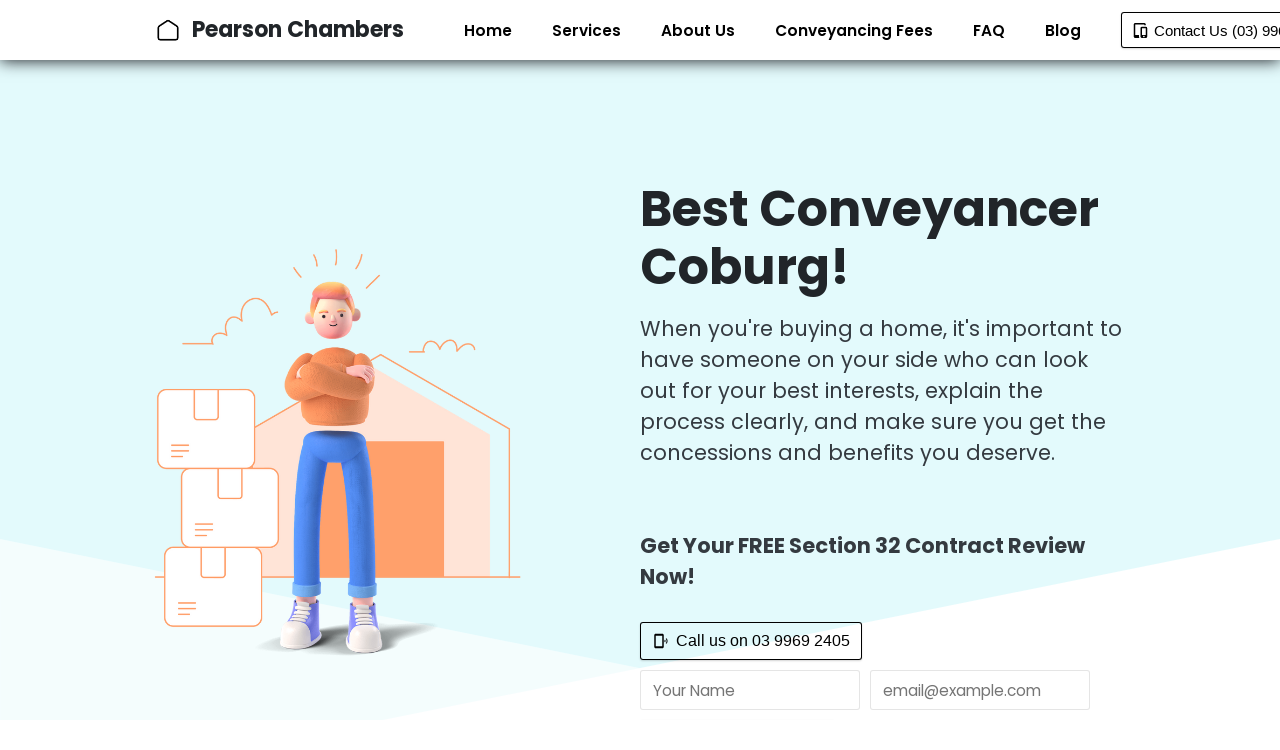

--- FILE ---
content_type: text/html;charset=utf-8
request_url: https://www.pearsonchambers.com.au/conveyancing-coburg
body_size: 19575
content:
<!DOCTYPE html><html lang="en"><head><meta charset="utf-8"><meta http-equiv="x-ua-compatible" content="ie=edge"><meta name="viewport" content="width=device-width,initial-scale=1,shrink-to-fit=no"><title>Best Conveyancer Coburg: Fixed Fee Residential &amp; Commercial Property Conveyancing Victoria</title><meta name="twitter:title" content="Best Conveyancer Coburg: Fixed Fee Residential &amp; Commercial Property Conveyancing Victoria"><meta name="description" content="Searching for cost effective conveyancing services in Coburg: Professional Fee $780+GST. Call 03 9969 2405"><meta name="twitter:description" content="Searching for cost effective conveyancing services in Coburg: Professional Fee $780+GST. Call 03 9969 2405"><link rel="icon" href="https://www.pearsonchambers.com.au/lib_lphGCikIbVHjRWIV/w8mzrofmgaa9b3om.png?w=64&amp;h=64"><link rel="canonical" href="https://www.pearsonchambers.com.au/conveyancing-coburg"><meta name="description" content="Best Melbourne Conveyancer : Professional Fee $800+GST. Call 0421 058 106.">
<link rel="stylesheet" href="/css/9tgjs7lg4bpn-1449836e6f597e765d2e9b985447aa407c6d25d1.css"><style type="text/css">body {
    font-family: 'Poppins';
    font-size: 14px;
    font-weight: 400;
    --title-scale: 1;
  }
  
  @media only screen and (max-width: 750px) {
    body {
      --title-scale: 0.7;
    }
  } .wr { max-width: 1030px; max-width: var(--wr-max); } .section:not(.dark) {
  --color-1: #f8f9fa;
  --color-2: #f1f3f5;
  --color-1-inv: #212529;
  --color-2-inv: #343a40;
  } .section.dark {
  --color-1: #212529;
  --color-2: #343a40;
  --color-1-inv: #f8f9fa;
  --color-2-inv: #f1f3f5;
  } .section:not(.dark), .theme--light, .section:not(.dark) .color-2, .theme--light .color-2 { 
    color: #f1f3f5; 

  } .section.dark, .theme--dark, .section.dark .color-2, .theme--dark .color-2 { 
    color: #343a40; 
  } .section:not(.dark) .color-1, .theme--light .color-1 { 
    color: #f8f9fa; 
  } .section.dark .color-1, .theme--dark .color-1 { 
    color: #212529; 
  } .section:not(.dark) .color-2, .theme--light .color-2 { 
    color: #f1f3f5; 
  } .section.dark .color-2, .theme--light .color-2 { 
    color: #343a40; 
  } a:not(.btn), .link { 
    color: #4dabf7; 
    --link-hover-bg: rgba(77, 171, 247, 0.05); 
    --link-hover: #0a7ad4;
  } .dark a:not(.btn), .dark .link, .theme--dark .link, .theme--dark a:not(.btn) { 
    color: #1864ab; 
    --link-hover-bg: rgba(24, 100, 171, 0.05); 
    --link-hover: #0b3052;
  }  .weight-text { font-weight: 400; } .weight-text-m { font-weight: 600; } .weight-text-h { font-weight: 800; } .weight-title { font-weight: undefined; } .weight-title-m { font-weight: undefined; } .weight-title-h { font-weight: 700; } .font-title { font-family: 'Poppins'; } body { --btn-radius: 3px; } .btn {
    display: inline-flex;
    position: relative;
    background: #eee;
    justify-content: center;
    align-items: center;
    text-decoration: none;
    margin: 0;
    padding: 0.7em 0.8em;
    line-height: 1;
    color: var(--color);
    border: none;
    border-radius: 3px;
    font-family: -apple-system,BlinkMacSystemFont,Segoe UI,Helvetica,Arial,sans-serif;
    font-size: 1.05em;
    font-weight: 500;
    outline: none;
    cursor: pointer;
    box-sizing: border-box;
    text-decoration: none;
    transition: all 0.2s ease-in-out;
    }
    
    .btn span {
    text-decoration: none;
    }
    
    .btn--large {
    font-size: 1.2em;
    }
    
    .btn svg:first-child {
      margin-right: 0.4em;
    }
    
    .btn svg:last-child {
      margin-left: 0.4em;
    }
    
    .btn:hover {
    text-decoration: none;
    }
    
    .btn:hover span { text-decoration: none; } .btn { font-size:16px;color:rgb(0, 0, 0);background:transparent;border-radius:3px;box-shadow:inset 0px 0px 0px 1px , 0px 1px 2px 0px rgba(0,0,0,.171); } .btn.primary { color:#fff;background:rgb(0, 0, 0);box-shadow:0px 1px 2px 0px rgba(0,0,0,.171); } .btn:hover { background:transparent;box-shadow:inset 0px 0px 0px 1px , 0px 4px 10px 0px rgba(50,50,93,.226), 0px 1px 3px 0px rgba(0,0,0,.08); } .btn.primary:hover { background:rgb(0, 0, 0);box-shadow:0px 4px 10px 0px rgba(50,50,93,.226), 0px 1px 3px 0px rgba(0,0,0,.08); } 
      a, .link { text-decoration: none; font-weight: 600; } 
      a:not(.btn):hover { text-decoration: underline } .section.section--i71zys4js9wf489m .weight-text { font-weight: 400; } .section.section--i71zys4js9wf489m a:not(.btn), .section.section--i71zys4js9wf489m  .link { 
            color: rgb(0, 0, 0); 
            --link-hover-bg: rgba(0, 0, 0, 0.05); 
            --link-hover: rgb(0, 0, 0);
          } .section.section--i71zys4js9wf489m { --color-link: rgb(0, 0, 0); } .section.section--ch5n3u234pkmj6h4 .font-title { font-family: 'Poppins'; } .section.section--ch5n3u234pkmj6h4 .font-title { font-weight: 400; } .section.section--ch5n3u234pkmj6h4 .weight-text { font-weight: 400; } .section.section--ch5n3u234pkmj6h4 a:not(.btn), .section.section--ch5n3u234pkmj6h4  .link { 
            color: rgb(255, 255, 255); 
            --link-hover-bg: rgba(255, 255, 255, 0.05); 
            --link-hover: rgb(204, 204, 204);
          } .section.section--ch5n3u234pkmj6h4 { --color-link: rgb(255, 255, 255); } .section.section--nvvbpgxpkrq .font-title { font-family: 'Poppins'; } .section.section--nvvbpgxpkrq .font-title { font-weight: 400; } .section.section--nvvbpgxpkrq .weight-text { font-weight: 400; } .section.section--nvvbpgxpkrq a:not(.btn), .section.section--nvvbpgxpkrq  .link { 
            color: rgb(0, 0, 0); 
            --link-hover-bg: rgba(0, 0, 0, 0.05); 
            --link-hover: rgb(0, 0, 0);
          } .section.section--nvvbpgxpkrq { --color-link: rgb(0, 0, 0); } .section.section--99hqhm2eifb .font-title { font-family: 'Poppins'; } .section.section--99hqhm2eifb .font-title { font-weight: 400; } .section.section--99hqhm2eifb .weight-text { font-weight: 400; } .section.section--99hqhm2eifb a:not(.btn), .section.section--99hqhm2eifb  .link { 
            color: rgb(0, 0, 0); 
            --link-hover-bg: rgba(0, 0, 0, 0.05); 
            --link-hover: rgb(0, 0, 0);
          } .section.section--99hqhm2eifb { --color-link: rgb(0, 0, 0); } .section.section--trs6mup2tn2u1onh .font-title { font-family: 'Poppins'; } .section.section--trs6mup2tn2u1onh .font-title { font-weight: 400; } .section.section--5th9qhta3ctn8bva .weight-text { font-weight: 400; }</style><link href="https://fonts.googleapis.com/css?family=Poppins:700|Poppins:400,600,800|Poppins:400|Poppins:400|Poppins:400|Poppins:400|Poppins:400|Poppins:400|Poppins:400|Poppins:400|Poppins:400&amp;display=fallback" rel="stylesheet"><script async="" src="https://www.googletagmanager.com/gtag/js?id=G-W18DQG2K5D" data-cs-category="performance"></script><script async="" data-cs-category="performance">function gtag(){dataLayer.push(arguments)}window.dataLayer=window.dataLayer||[],gtag("js",new Date),gtag("config","G-W18DQG2K5D")</script><script data-cs-category="performance">!function(e,t,a,n){e[n]=e[n]||[],e[n].push({"gtm.start":(new Date).getTime(),event:"gtm.js"});var g=t.getElementsByTagName(a)[0],m=t.createElement(a);m.async=!0,m.src="https://www.googletagmanager.com/gtm.js?id=AW-976788360",g.parentNode.insertBefore(m,g)}(window,document,"script","dataLayer")</script>
<script>gtag("event","conversion",{send_to:"AW-976788360/5RCuCJ6L05UZEIi34tED"})</script>

</head><body><script>!function(){const e=false;window.SendEvent=function(n){if(!n)return void console.error('error when sending event');const t=JSON.stringify({siteId:n.siteId,category:n.category,name:n.name,data:n.data,isPriorBlockingEnabled:e});if(n.asBeacon&&navigator.sendBeacon)return void navigator.sendBeacon('/api/event',t);let o=new XMLHttpRequest;o.open('POST','/api/event',!0),o.setRequestHeader('Content-Type','application/x-www-form-urlencoded; charset=UTF-8'),o.send(t)}}();</script><script>!function(){const e=false;window.PageView=function(){let n=new XMLHttpRequest;n.open('POST','/api/view',!0),n.setRequestHeader('Content-Type','application/x-www-form-urlencoded; charset=UTF-8'),n.send(JSON.stringify({referrer:document.referrer,path:window.location.pathname,isPriorBlockingEnabled:e}))}}();</script><div id="header" class="section header dark header--fixed header--shadowL section--i71zys4js9wf489m" style="background-color:#fff;box-shadow:0 1px 15px #212529;--wr-max:1030px;font-family:&#x27;Poppins&#x27;"><div class="wr color-1" style="margin-top:5px;margin-bottom:5px"><div id="headerNav"><div class="logoWrapper" id="headerLogo"><a href="/" class="header__logoImg"><img src="https://umsousercontent.com/lib_lphGCikIbVHjRWIV/w8mzrofmgaa9b3om.png?w=52" width="26" alt="[object Object]"></a><a href="/" class="header__logo" style="font-weight:700;font-size:22px">Pearson Chambers</a></div><div class="spacer"></div><div class="headerNav__links"><a href="/">Home</a><a href="/services">Services</a><a href="/about-us">About Us</a><a href="/conveyancing-fees">Conveyancing Fees</a><a href="/faq">FAQ</a><a href="/blog">Blog</a></div><div class="header__navCtas"><a id="btn_d4w3mlupkfp" class="btn" href="/contact-us"><div class="iconWrapper medium true" style="width:1em;height:1em"><svg class="icon icon--button" xmlns="http://www.w3.org/2000/svg" width="1em" height="1em" viewBox="0 0 20 20"><path fill="#000" d="M17.004 5h-5.008A1.996 1.996 0 0 0 10 6.996v11.008c0 1.102.894 1.996 1.996 1.996h5.008A1.996 1.996 0 0 0 19 18.004V6.996A1.996 1.996 0 0 0 17.004 5zM14.5 19c-.69 0-1.25-.447-1.25-1 0-.553.56-1 1.25-1s1.25.447 1.25 1c0 .553-.56 1-1.25 1zm2.5-3h-5V7h5v9zm-9 0H3V2h12v1h2V2c0-1.101-.9-2-2-2H3C1.9 0 1 .899 1 2v16c0 1.1.9 2 2 2h5.555A3.95 3.95 0 0 1 8 18.003V16z"></path></svg></div><span style="margin-left:0.3em;padding-left:2px">Contact Us (03) 9969 2405</span></a></div></div><div id="headerMenuButton" class="burger">Menu</div></div><div class="headerMenu"><div id="headerDrawerBackdrop" class="headerMenu__backdrop"></div><div class="headerMenu__wrapper" style="background-color:#ffffff"><ul class="headerMenu__links"><li><a href="/" class="drawerLink">Home</a></li><li><a href="/services" class="drawerLink">Services</a></li><li><a href="/about-us" class="drawerLink">About Us</a></li><li><a href="/conveyancing-fees" class="drawerLink">Conveyancing Fees</a></li><li><a href="/faq" class="drawerLink">FAQ</a></li><li><a href="/blog" class="drawerLink">Blog</a></li><li><div class="drawerButtonChildren"><a href="/contact-us"><div class="iconWrapper medium true" style="width:34px;height:34px"><svg class="icon" xmlns="http://www.w3.org/2000/svg" width="34" height="34" viewBox="0 0 20 20"><path fill="#000" d="M17.004 5h-5.008A1.996 1.996 0 0 0 10 6.996v11.008c0 1.102.894 1.996 1.996 1.996h5.008A1.996 1.996 0 0 0 19 18.004V6.996A1.996 1.996 0 0 0 17.004 5zM14.5 19c-.69 0-1.25-.447-1.25-1 0-.553.56-1 1.25-1s1.25.447 1.25 1c0 .553-.56 1-1.25 1zm2.5-3h-5V7h5v9zm-9 0H3V2h12v1h2V2c0-1.101-.9-2-2-2H3C1.9 0 1 .899 1 2v16c0 1.1.9 2 2 2h5.555A3.95 3.95 0 0 1 8 18.003V16z"></path></svg></div><div class="headerButtonChild__meta">Contact Us (03) 9969 2405</div></a></div></li></ul></div></div></div><div id="hero" class="section section--hero section--noPadding section--right dark section--ch5n3u234pkmj6h4" style="background-color:#e3fafc;--pdx-min-height:0px;--wr-max:1030px;font-family:&#x27;Poppins&#x27;"><div id="headerSpacer" style="height:50px"></div><script>!function(){var e,t=document.getElementById("header"),n=document.getElementById("headerSpacer");t&&n&&(e=t.getBoundingClientRect().height,n.setAttribute("style","height:"+e+"px"))}()</script><div class="divider divider--slantedCrossed divider--front"><svg viewBox="0 0 1695 347"><g fill="#fff" fill-rule="evenodd"><path d="M0 341.993L1695 0v347H0z"></path><path opacity=".61" d="M1695 341.993L0 0v347h1695z"></path></g></svg></div><div class="ft ft--right" style="--pdx-pt:70;--pdx-pb:-20"><div class="ft__half pdx pdxParent--img-transparent" style="--pdx-maxheight:0.97"><div class="pdxItem pdxItem--img-transparent"><img src="https://umsousercontent.com/lib_jbNHCiIIrXAzpmCT/qtg3w357ammux02x.png?w=1200&amp;h=900&amp;fit=max" srcset="https://umsousercontent.com/lib_jbNHCiIIrXAzpmCT/qtg3w357ammux02x.png?w=1200&amp;h=900&amp;fit=max, https://umsousercontent.com/lib_jbNHCiIIrXAzpmCT/qtg3w357ammux02x.png?w=1200&amp;h=900&amp;fit=max&amp;dpr=2 2x" alt="delivery warehouse shipping logistic storage box package"></div></div><div class="ft__half"><div class="ft__wrapper" style="max-width:485px"><div class="ft__content"><h1 class="hero__title color-1 weight-title-h font-title"><strong>Best Conveyancer Coburg!</strong></h1><p class="hero__subtitle weight-text">When you&#x27;re buying a home, it&#x27;s important to have someone on your side who can look out for your best interests, explain the process clearly, and make sure you get the concessions and benefits you deserve.<br><br><br><strong>Get Your FREE Section 32 Contract Review Now!</strong></p><div class="ctas"><a id="btn_h6a6ah3o86c" class="btn btn--large" href="/contact-us"><div class="iconWrapper medium true" style="width:1em;height:1em"><svg class="icon icon--button" xmlns="http://www.w3.org/2000/svg" fill="#000" width="1em" height="1em" viewBox="0 0 24 24"><path d="M20.1 7.7l-1 1c1.8 1.8 1.8 4.6 0 6.5l1 1c2.5-2.3 2.5-6.1 0-8.5zM18 9.8l-1 1c.5.7.5 1.6 0 2.3l1 1c1.2-1.2 1.2-3 0-4.3zM14 1H4c-1.1 0-2 .9-2 2v18c0 1.1.9 2 2 2h10c1.1 0 2-.9 2-2V3c0-1.1-.9-2-2-2zm0 19H4V4h10v16z"></path></svg></div><span style="margin-left:0.3em;padding-left:2px">Call us on 03 9969 2405</span></a><div class="inlineFormWrapper right"><form id="if_d9go0kgv6dg" class="inlineForm inlineForm--undefined"><div class="inlineFormContent"><input type="hidden" id="if_siteid_d9go0kgv6dg" value="9tgjs7lg4bpn"><input type="hidden" id="if_listid_d9go0kgv6dg" value="el_qfjYjpeiYpwVvLRs"><input type="hidden" id="if_action_d9go0kgv6dg" value="landen"><input type="hidden" id="if_optin_d9go0kgv6dg"><input type="hidden" id="if_tags_d9go0kgv6dg" value=""><input type="hidden" id="if_url_d9go0kgv6dg"><input type="hidden" id="if_legal_d9go0kgv6dg" value=""><input type="hidden" id="if_reqaccept_d9go0kgv6dg" value="false"><input id="if_name_d9go0kgv6dg" type="text" class="inlineForm__input name" placeholder="Your Name"><input id="if_email_d9go0kgv6dg" type="email" autocomplete="email" class="inlineForm__input" placeholder="email@example.com"><button id="if_submit_d9go0kgv6dg" class="btn primary btn--large">Subscribe to Newsletter</button></div></form></div><script>!function(){var e=document.getElementById("if_d9go0kgv6dg"),s=document.getElementById("if_submit_d9go0kgv6dg"),c=document.getElementById("if_siteid_d9go0kgv6dg"),g=document.getElementById("if_listid_d9go0kgv6dg"),r=document.getElementById("if_email_d9go0kgv6dg"),u=document.getElementById("if_action_d9go0kgv6dg"),m=document.getElementById("if_url_d9go0kgv6dg"),v=document.getElementById("if_name_d9go0kgv6dg"),f=document.getElementById("if_reqaccept_d9go0kgv6dg"),_=document.getElementById("if_accept_d9go0kgv6dg"),I=document.getElementById("if_acceptlbl_d9go0kgv6dg"),E=document.getElementById("if_legal_d9go0kgv6dg"),t=document.getElementById("if_legalui_d9go0kgv6dg"),L=document.getElementById("if_optin_d9go0kgv6dg"),k=document.getElementById("if_tags_d9go0kgv6dg"),p=null;function n(e){e.preventDefault();var t,n,d,o,i,a,l={siteId:c.value,listId:g.value,email:r.value,action:u.value,name:v?v.value:null,didAccept:_?_.checked:null,legal:E?E.value:null,doubleOptIn:"true"===L.value,tags:k.value?k.value.split(","):[]};a=!1,(i=l).email.length<6||-1===i.email.indexOf("@")||-1===i.email.indexOf(".")?(a=!0,r.classList.add("error")):r.classList.remove("error"),v&&""===v.value?(a=!0,v.classList.add("error")):v&&v.classList.remove("error"),I&&("true"!==f.value||_.checked?I.classList.remove("error"):(a=!0,I.classList.add("error"))),!1===a&&(s.classList.remove("btn--error"),s.classList.remove("btn--success"),s.classList.add("btn--loading"),"forward"===l.action?(d=l,o=(o=(o=m.value).replace("[EMAIL]",d.email)).replace("[NAME]",d.name),B(d.siteId,d.action,d.listId,!0),window.location.href=o):(t=l,(n=new XMLHttpRequest).open("POST",window.location.origin+"/api/subscribe",!0),n.setRequestHeader("Content-Type","application/x-www-form-urlencoded; charset=UTF-8"),n.send(JSON.stringify(t)),n.onload=function(){s.classList.remove("btn--loading"),200<=this.status&&this.status<400?(r.value="",v&&(v.value=""),b(!1),y(),s.classList.add("btn--success"),p=setTimeout(function(){s.classList.remove("btn--success")},5e3),B(t.siteId,t.action,t.listId,!1)):w()},n.onerror=function(){s.classList.remove("btn--loading"),alert("A network error occured. Please make sure you are connected to the internet."),w()}))}function y(){p&&clearTimeout(p)}function w(){y(),s.classList.add("btn--error"),p=setTimeout(function(){s.classList.remove("btn--error")},5e3)}function B(e,t,n,d){window.SendEvent({siteId:e,category:"emailForm",name:"Email Form",data:{action:t,listId:n,page:window.location.pathname},asBeacon:d})}function b(e){t&&(e?t.classList.add("show"):t.classList.remove("show"))}e.addEventListener("submit",n),s.addEventListener("click",n),r.oninput=function(e){e.target.value&&6<e.target.value.length?b(!0):b(!1)}}()</script></div><div class="hero__ctaInfo"></div></div></div></div></div></div><div id="stats" class="section section--stats section--center dark" style="padding-bottom:30px;padding-top:30px;--pdx-min-height:0px;--wr-max:1030px"><div class="wr isAnimated"><div class="stats stats--center"><div class="stat"><div class="icon xlarge" style="height:70px;width:70px"><svg class="icon" xmlns="http://www.w3.org/2000/svg" fill="#000" height="70" width="70" viewBox="0 0 576 512"><path d="M488 312.7V456c0 13.3-10.7 24-24 24H348c-6.6 0-12-5.4-12-12V356c0-6.6-5.4-12-12-12h-72c-6.6 0-12 5.4-12 12v112c0 6.6-5.4 12-12 12H112c-13.3 0-24-10.7-24-24V312.7c0-3.6 1.6-7 4.4-9.3l188-154.8c4.4-3.6 10.8-3.6 15.3 0l188 154.8c2.7 2.3 4.3 5.7 4.3 9.3zm83.6-60.9L488 182.9V44.4c0-6.6-5.4-12-12-12h-56c-6.6 0-12 5.4-12 12V117l-89.5-73.7c-17.7-14.6-43.3-14.6-61 0L4.4 251.8c-5.1 4.2-5.8 11.8-1.6 16.9l25.5 31c4.2 5.1 11.8 5.8 16.9 1.6l235.2-193.7c4.4-3.6 10.8-3.6 15.3 0l235.2 193.7c5.1 4.2 12.7 3.5 16.9-1.6l25.5-31c4.2-5.2 3.4-12.7-1.7-16.9z"></path></svg></div><span class="stat__value">&gt;<span data-value="4750" class="countup">4,750</span>+</span><span class="stat__title">Settlements Completed</span></div><div class="stat"><div class="icon xlarge" style="height:70px;width:70px"><svg class="icon" xmlns="http://www.w3.org/2000/svg" fill="#000" height="70" width="70" viewBox="0 0 496 512"><path d="M248 8C111 8 0 119 0 256s111 248 248 248 248-111 248-248S385 8 248 8zm0 448c-110.3 0-200-89.7-200-200S137.7 56 248 56s200 89.7 200 200-89.7 200-200 200zm105.6-151.4c-25.9 8.3-64.4 13.1-105.6 13.1s-79.6-4.8-105.6-13.1c-9.8-3.1-19.4 5.3-17.7 15.3 7.9 47.2 71.3 80 123.3 80s115.3-32.9 123.3-80c1.6-9.8-7.7-18.4-17.7-15.3zm-227.9-57.5c-1 6.2 5.4 11 11 7.9l31.3-16.3 31.3 16.3c5.6 3.1 12-1.7 11-7.9l-6-34.9 25.4-24.6c4.5-4.5 1.9-12.2-4.3-13.2l-34.9-5-15.5-31.6c-2.9-5.8-11-5.8-13.9 0l-15.5 31.6-34.9 5c-6.2.9-8.9 8.6-4.3 13.2l25.4 24.6-6.1 34.9zm259.7-72.7l-34.9-5-15.5-31.6c-2.9-5.8-11-5.8-13.9 0l-15.5 31.6-34.9 5c-6.2.9-8.9 8.6-4.3 13.2l25.4 24.6-6 34.9c-1 6.2 5.4 11 11 7.9l31.3-16.3 31.3 16.3c5.6 3.1 12-1.7 11-7.9l-6-34.9 25.4-24.6c4.5-4.6 1.8-12.2-4.4-13.2z"></path></svg></div><span class="stat__value">&gt;<span data-value="100" class="countup">100</span>%</span><span class="stat__title">Settlement Rate</span></div><div class="stat"><div class="icon xlarge" style="height:70px;width:70px"><svg class="icon" xmlns="http://www.w3.org/2000/svg" fill="#000" height="70" width="70" viewBox="0 0 640 512"><path d="M96 224c35.3 0 64-28.7 64-64s-28.7-64-64-64-64 28.7-64 64 28.7 64 64 64zm448 0c35.3 0 64-28.7 64-64s-28.7-64-64-64-64 28.7-64 64 28.7 64 64 64zm32 32h-64c-17.6 0-33.5 7.1-45.1 18.6 40.3 22.1 68.9 62 75.1 109.4h66c17.7 0 32-14.3 32-32v-32c0-35.3-28.7-64-64-64zm-256 0c61.9 0 112-50.1 112-112S381.9 32 320 32 208 82.1 208 144s50.1 112 112 112zm76.8 32h-8.3c-20.8 10-43.9 16-68.5 16s-47.6-6-68.5-16h-8.3C179.6 288 128 339.6 128 403.2V432c0 26.5 21.5 48 48 48h288c26.5 0 48-21.5 48-48v-28.8c0-63.6-51.6-115.2-115.2-115.2zm-223.7-13.4C161.5 263.1 145.6 256 128 256H64c-35.3 0-64 28.7-64 64v32c0 17.7 14.3 32 32 32h65.9c6.3-47.4 34.9-87.3 75.2-109.4z"></path></svg></div><span class="stat__value">&gt;<span data-value="20" class="countup">20</span> years</span><span class="stat__title">Experience</span></div><div class="stat"><div class="icon xlarge" style="height:70px;width:70px"><svg class="icon" xmlns="http://www.w3.org/2000/svg" width="70" height="70" viewBox="0 0 20 20"><path fill="#000" d="M17.604 3.332C12.99 4 12.075 2.833 10 1 7.925 2.833 7.01 4 2.396 3.332-.063 15.58 10 19 10 19s10.063-3.42 7.604-15.668zm-5.131 9.977L10 12.009l-2.472 1.3L8 10.556l-2-1.95 2.764-.401L10 5.7l1.236 2.505L14 8.606l-2 1.949.473 2.754z"></path></svg></div><span class="stat__value">Licensed </span><span class="stat__title">License No. 002077L</span></div><div class="stat"><div class="icon xlarge" style="height:70px;width:70px"><svg class="icon" xmlns="http://www.w3.org/2000/svg" fill="#000" height="70" width="70" viewBox="0 0 384 512"><path d="M97.12 362.63c-8.69-8.69-4.16-6.24-25.12-11.85-9.51-2.55-17.87-7.45-25.43-13.32L1.2 448.7c-4.39 10.77 3.81 22.47 15.43 22.03l52.69-2.01L105.56 507c8 8.44 22.04 5.81 26.43-4.96l52.05-127.62c-10.84 6.04-22.87 9.58-35.31 9.58-19.5 0-37.82-7.59-51.61-21.37zM382.8 448.7l-45.37-111.24c-7.56 5.88-15.92 10.77-25.43 13.32-21.07 5.64-16.45 3.18-25.12 11.85-13.79 13.78-32.12 21.37-51.62 21.37-12.44 0-24.47-3.55-35.31-9.58L252 502.04c4.39 10.77 18.44 13.4 26.43 4.96l36.25-38.28 52.69 2.01c11.62.44 19.82-11.27 15.43-22.03zM263 340c15.28-15.55 17.03-14.21 38.79-20.14 13.89-3.79 24.75-14.84 28.47-28.98 7.48-28.4 5.54-24.97 25.95-45.75 10.17-10.35 14.14-25.44 10.42-39.58-7.47-28.38-7.48-24.42 0-52.83 3.72-14.14-.25-29.23-10.42-39.58-20.41-20.78-18.47-17.36-25.95-45.75-3.72-14.14-14.58-25.19-28.47-28.98-27.88-7.61-24.52-5.62-44.95-26.41-10.17-10.35-25-14.4-38.89-10.61-27.87 7.6-23.98 7.61-51.9 0-13.89-3.79-28.72.25-38.89 10.61-20.41 20.78-17.05 18.8-44.94 26.41-13.89 3.79-24.75 14.84-28.47 28.98-7.47 28.39-5.54 24.97-25.95 45.75-10.17 10.35-14.15 25.44-10.42 39.58 7.47 28.36 7.48 24.4 0 52.82-3.72 14.14.25 29.23 10.42 39.59 20.41 20.78 18.47 17.35 25.95 45.75 3.72 14.14 14.58 25.19 28.47 28.98C104.6 325.96 106.27 325 121 340c13.23 13.47 33.84 15.88 49.74 5.82a39.676 39.676 0 0 1 42.53 0c15.89 10.06 36.5 7.65 49.73-5.82zM97.66 175.96c0-53.03 42.24-96.02 94.34-96.02s94.34 42.99 94.34 96.02-42.24 96.02-94.34 96.02-94.34-42.99-94.34-96.02z"></path></svg></div><span class="stat__value">AIC Victoria</span><span class="stat__title">Australian Institute of Conveyancers Member</span></div></div></div></div><div id="press" class="section section--logos section--center dark" style="padding-bottom:30px;padding-top:12px;--pdx-min-height:0px;--wr-max:1030px"><div class="wr"><div class="logos logos--fill"><div><img src="https://umsousercontent.com/lib_lphGCikIbVHjRWIV/pgj4z5r1l7o6uz62.jpg?w=100&amp;h=80" class="logos__logo" srcset="https://umsousercontent.com/lib_lphGCikIbVHjRWIV/pgj4z5r1l7o6uz62.jpg?w=200&amp;h=160 2x" alt="PEXA_Member_Badge_rgb.jpg"></div><div><img src="https://umsousercontent.com/lib_lphGCikIbVHjRWIV/c9z796sl5ryfnpgr.png?w=100&amp;h=80" class="logos__logo" srcset="https://umsousercontent.com/lib_lphGCikIbVHjRWIV/c9z796sl5ryfnpgr.png?w=200&amp;h=160 2x" alt="state_rev_office.png"></div><div><img src="https://umsousercontent.com/lib_lphGCikIbVHjRWIV/gxmla9o164tjr04p.png?w=100&amp;h=80" class="logos__logo" srcset="https://umsousercontent.com/lib_lphGCikIbVHjRWIV/gxmla9o164tjr04p.png?w=200&amp;h=160 2x" alt="trisearchlogo-removebg-preview.png"></div><div><img src="https://umsousercontent.com/lib_lphGCikIbVHjRWIV/ysfjih4xk412suyz.svg" class="logos__logo" srcset="https://umsousercontent.com/lib_lphGCikIbVHjRWIV/ysfjih4xk412suyz.svg 2x" alt="SERV-brandmark-navy.svg"></div><div><img src="https://umsousercontent.com/lib_lphGCikIbVHjRWIV/c9v0iyhh5gkdijh9.png?w=100&amp;h=80" class="logos__logo" srcset="https://umsousercontent.com/lib_lphGCikIbVHjRWIV/c9v0iyhh5gkdijh9.png?w=200&amp;h=160 2x" alt="1_AICVic_PrimaryLogo_WhiteBkgd_RGB.png"></div></div></div></div><div id="feature" class="section section--feature section--noPadding section--left dark section--nvvbpgxpkrq" style="--pdx-min-height:0px;--wr-max:1030px;font-family:&#x27;Poppins&#x27;"><div class="divider divider--doubleWave divider--back"><svg viewBox="0 0 1695 75"><g fill="#fff" fill-rule="evenodd"><path d="M1695 37c-172.267-24.667-288.075-37-347.424-37-235.393 0-362.51 37-500.076 37C729.142 37 554.567 0 363.792 0 287.247 0 165.982 12.333 0 37v38l1695-1V37z" opacity=".61"></path><path d="M0 12c170.016 20.667 304.159 31 402.428 31 147.405 0 205.312-31 441.418-31s298.731 31 492.4 31C1465.36 43 1584.945 32.667 1695 12v62H0V12z"></path></g></svg></div><div class="ft ft--left ft--twoBg" style="--pdx-pt:-50;--pdx-pb:-100"><div class="ft__half"><div class="ft__wrapper" style="max-width:485px"><div class="ft__content"><h2 class="color-1 weight-title-h font-title section__title left">We would love to help you with:</h2><p class="weight-text section__subtitle left" style="margin-bottom:0"><br>
Our services are not only affordable but also swift. We&#x27;re committed to ensuring your property transaction, whether it’s buying or selling property, is straightforward, hassle-free, and successful. Do get in touch with us today to discover how we can support you!</p><div class="ft__description"><div class="ftPoint"><div class="icon medium" style="height:32px;width:32px"><svg class="icon" xmlns="http://www.w3.org/2000/svg" fill="#000" height="32" width="32" viewBox="0 0 512 512"><path d="M466.27 286.69C475.04 271.84 480 256 480 236.85c0-44.015-37.218-85.58-85.82-85.58H357.7c4.92-12.81 8.85-28.13 8.85-46.54C366.55 31.936 328.86 0 271.28 0c-61.607 0-58.093 94.933-71.76 108.6-22.747 22.747-49.615 66.447-68.76 83.4H32c-17.673 0-32 14.327-32 32v240c0 17.673 14.327 32 32 32h64c14.893 0 27.408-10.174 30.978-23.95 44.509 1.001 75.06 39.94 177.802 39.94 7.22 0 15.22.01 22.22.01 77.117 0 111.986-39.423 112.94-95.33 13.319-18.425 20.299-43.122 17.34-66.99 9.854-18.452 13.664-40.343 8.99-62.99zm-61.75 53.83c12.56 21.13 1.26 49.41-13.94 57.57 7.7 48.78-17.608 65.9-53.12 65.9h-37.82c-71.639 0-118.029-37.82-171.64-37.82V240h10.92c28.36 0 67.98-70.89 94.54-97.46 28.36-28.36 18.91-75.63 37.82-94.54 47.27 0 47.27 32.98 47.27 56.73 0 39.17-28.36 56.72-28.36 94.54h103.99c21.11 0 37.73 18.91 37.82 37.82.09 18.9-12.82 37.81-22.27 37.81 13.489 14.555 16.371 45.236-5.21 65.62zM88 432c0 13.255-10.745 24-24 24s-24-10.745-24-24 10.745-24 24-24 24 10.745 24 24z"></path></svg></div><div class="ftPoint__meta"><h3 class="ftPoint__title color-1 weight-text-m"><strong>Transparent and Upfront.</strong></h3><div class="ftPoint__description"><p>At Pearson Chambers Conveyancing, we value transparency and openness. Our aim is for you to be assured, knowing that your interests are paramount to us. We handle everything from the contract of sale to legal advice with the utmost integrity.</p></div></div></div><div class="ftPoint"><div class="icon medium" style="height:32px;width:32px"><svg class="icon" xmlns="http://www.w3.org/2000/svg" fill="#000" height="32" width="32" viewBox="0 0 576 512"><path d="M288 32C128.94 32 0 160.94 0 320c0 52.8 14.25 102.26 39.06 144.8 5.61 9.62 16.3 15.2 27.44 15.2h443c11.14 0 21.83-5.58 27.44-15.2C561.75 422.26 576 372.8 576 320c0-159.06-128.94-288-288-288zm0 64c14.71 0 26.58 10.13 30.32 23.65-1.11 2.26-2.64 4.23-3.45 6.67l-9.22 27.67c-5.13 3.49-10.97 6.01-17.64 6.01-17.67 0-32-14.33-32-32S270.33 96 288 96zM96 384c-17.67 0-32-14.33-32-32s14.33-32 32-32 32 14.33 32 32-14.33 32-32 32zm48-160c-17.67 0-32-14.33-32-32s14.33-32 32-32 32 14.33 32 32-14.33 32-32 32zm246.77-72.41l-61.33 184C343.13 347.33 352 364.54 352 384c0 11.72-3.38 22.55-8.88 32H232.88c-5.5-9.45-8.88-20.28-8.88-32 0-33.94 26.5-61.43 59.9-63.59l61.34-184.01c4.17-12.56 17.73-19.45 30.36-15.17 12.57 4.19 19.35 17.79 15.17 30.36zm14.66 57.2l15.52-46.55c3.47-1.29 7.13-2.23 11.05-2.23 17.67 0 32 14.33 32 32s-14.33 32-32 32c-11.38-.01-20.89-6.28-26.57-15.22zM480 384c-17.67 0-32-14.33-32-32s14.33-32 32-32 32 14.33 32 32-14.33 32-32 32z"></path></svg></div><div class="ftPoint__meta"><h3 class="ftPoint__title color-1 weight-text-m"><strong>Quick Turnaround.</strong></h3><div class="ftPoint__description"><p>Understanding the essence of timing in property settlements and disputes, our focus remains on being accessible and prompt in responding to our clients&#x27; needs, giving you peace of mind throughout the process.</p></div></div></div><div class="ftPoint"><div class="icon medium" style="height:32px;width:32px"><svg class="icon" xmlns="http://www.w3.org/2000/svg" fill="#000" width="32" height="32" viewBox="0 0 24 24"><path d="M12 17.27L18.18 21l-1.64-7.03L22 9.24l-7.19-.61L12 2 9.19 8.63 2 9.24l5.46 4.73L5.82 21z"></path></svg></div><div class="ftPoint__meta"><h3 class="ftPoint__title color-1 weight-text-m"><strong>Experience Is Valuable.</strong></h3><div class="ftPoint__description"><p>Our Conveyancers are experienced professionals who have worked at some of the best law firms in the country. This means that you can expect to receive high-quality advice and service.</p></div></div></div><div class="ftChecks col-sec"></div></div></div></div></div><div class="ft__half pdx pdxParent--img-transparent" style="background-color:#fff;--pdx-maxheight:1.47"><div class="pdxItem pdxItem--img-transparent"><img src="https://umsousercontent.com/lib_jbNHCiIIrXAzpmCT/wma181qyhrnfmtzt.png?w=1200&amp;h=900&amp;fit=max" srcset="https://umsousercontent.com/lib_jbNHCiIIrXAzpmCT/wma181qyhrnfmtzt.png?w=1200&amp;h=900&amp;fit=max, https://umsousercontent.com/lib_jbNHCiIIrXAzpmCT/wma181qyhrnfmtzt.png?w=1200&amp;h=900&amp;fit=max&amp;dpr=2 2x" alt="Pearson Chambers employee waiting to help"></div></div></div></div><div id="feature" class="section section--feature section--noPadding section--right dark section--99hqhm2eifb" style="--pdx-min-height:0px;--wr-max:1030px;font-family:&#x27;Poppins&#x27;"><div class="divider divider--slantedCrossed"><svg viewBox="0 0 1695 347"><g fill="#fff" fill-rule="evenodd"><path d="M0 341.993L1695 0v347H0z"></path><path opacity=".61" d="M1695 341.993L0 0v347h1695z"></path></g></svg></div><div class="ft ft--right" style="--pdx-pt:-100;--pdx-pb:-60"><div class="ft__half pdx pdxParent--img-transparent" style="--pdx-maxheight:1"><div class="pdxItem pdxItem--img-transparent"><img src="https://umsousercontent.com/lib_jbNHCiIIrXAzpmCT/jwc4npyam8yv70c2.png?w=1200&amp;h=900&amp;fit=max" srcset="https://umsousercontent.com/lib_jbNHCiIIrXAzpmCT/jwc4npyam8yv70c2.png?w=1200&amp;h=900&amp;fit=max, https://umsousercontent.com/lib_jbNHCiIIrXAzpmCT/jwc4npyam8yv70c2.png?w=1200&amp;h=900&amp;fit=max&amp;dpr=2 2x" alt="Pearson Chambers conveyancer working on laptop"></div></div><div class="ft__half"><div class="ft__wrapper" style="max-width:485px"><div class="ft__content"><h2 class="color-1 weight-title-h font-title section__title right" style="margin-bottom:0"></h2><div class="ft__description"><div class="ftPoint"><div class="icon medium" style="height:32px;width:32px"><svg class="icon" xmlns="http://www.w3.org/2000/svg" width="32" height="32" viewBox="0 0 20 20"><path fill="#000" d="M17.604 3.332C12.99 4 12.075 2.833 10 1 7.925 2.833 7.01 4 2.396 3.332-.063 15.58 10 19 10 19s10.063-3.42 7.604-15.668zm-5.131 9.977L10 12.009l-2.472 1.3L8 10.556l-2-1.95 2.764-.401L10 5.7l1.236 2.505L14 8.606l-2 1.949.473 2.754z"></path></svg></div><div class="ftPoint__meta"><h3 class="ftPoint__title color-1 weight-text-m"><strong>Licensed.</strong></h3><div class="ftPoint__description"><p>Our team of licensed conveyancers in Melbourne and proud Pexa Members, will guide you every step of the way, guaranteeing top notch advice and support in your property conveyancing journey.</p></div></div></div><div class="ftPoint"><div class="icon medium" style="height:32px;width:32px"><svg class="icon" xmlns="http://www.w3.org/2000/svg" fill="#000" width="32" height="32" viewBox="0 0 24 24"><path d="M5.5 22v-7.5H4V9c0-1.1.9-2 2-2h3c1.1 0 2 .9 2 2v5.5H9.5V22h-4zM18 22v-6h3l-2.54-7.63A2.01 2.01 0 0 0 16.56 7h-.12a2 2 0 0 0-1.9 1.37L12 16h3v6h3zM7.5 6c1.11 0 2-.89 2-2s-.89-2-2-2-2 .89-2 2 .89 2 2 2zm9 0c1.11 0 2-.89 2-2s-.89-2-2-2-2 .89-2 2 .89 2 2 2z"></path></svg></div><div class="ftPoint__meta"><h3 class="ftPoint__title color-1 weight-text-m"><strong>Personalised.</strong></h3><div class="ftPoint__description"><p>At Pearson Chambers Conveyancing, we offer efficient, cost-effective services tailored to a broad spectrum of requirements. We invite you to contact us so we can explore how we might best assist you in your property transaction.</p></div></div></div><div class="ftPoint"><div class="icon medium" style="height:32px;width:32px"><svg class="icon" xmlns="http://www.w3.org/2000/svg" fill="#000" width="32" height="32" viewBox="0 0 24 24"><path d="M11.8 10.9c-2.27-.59-3-1.2-3-2.15 0-1.09 1.01-1.85 2.7-1.85 1.78 0 2.44.85 2.5 2.1h2.21c-.07-1.72-1.12-3.3-3.21-3.81V3h-3v2.16c-1.94.42-3.5 1.68-3.5 3.61 0 2.31 1.91 3.46 4.7 4.13 2.5.6 3 1.48 3 2.41 0 .69-.49 1.79-2.7 1.79-2.06 0-2.87-.92-2.98-2.1h-2.2c.12 2.19 1.76 3.42 3.68 3.83V21h3v-2.15c1.95-.37 3.5-1.5 3.5-3.55 0-2.84-2.43-3.81-4.7-4.4z"></path></svg></div><div class="ftPoint__meta"><h3 class="ftPoint__title color-1 weight-text-m"><strong>Simple, Transparent Pricing.</strong></h3><div class="ftPoint__description"><p>We pride ourselves on offering clear, uncomplicated pricing. Our commitment is to provide you with pricing that is easy to comprehend, aligning with our ethos of clarity and honesty in all our conveyancing services in Melbourne.</p></div></div></div><div class="ftChecks col-sec"></div></div></div></div></div></div></div><div id="features" class="section section--features section--center dark" style="padding-bottom:60px;padding-top:30px;--pdx-min-height:0px;--wr-max:1030px"><div class="wr"><h2 class="color-1 weight-title-h font-title section__title center">Services</h2><p class="weight-text section__subtitle center" style="margin-bottom:40px">We make conveyancing stress free!</p><div class="features features-trio features--left"><div class="feature"><div class="icon medium" style="height:32px;width:32px"><svg class="icon" xmlns="http://www.w3.org/2000/svg" fill="#000" width="32" height="32" viewBox="0 0 24 24"><path d="M21 5c-1.11-.35-2.33-.5-3.5-.5-1.95 0-4.05.4-5.5 1.5-1.45-1.1-3.55-1.5-5.5-1.5S2.45 4.9 1 6v14.65c0 .25.25.5.5.5.1 0 .15-.05.25-.05C3.1 20.45 5.05 20 6.5 20c1.95 0 4.05.4 5.5 1.5 1.35-.85 3.8-1.5 5.5-1.5 1.65 0 3.35.3 4.75 1.05.1.05.15.05.25.05.25 0 .5-.25.5-.5V6c-.6-.45-1.25-.75-2-1zm0 13.5c-1.1-.35-2.3-.5-3.5-.5-1.7 0-4.15.65-5.5 1.5V8c1.35-.85 3.8-1.5 5.5-1.5 1.2 0 2.4.15 3.5.5v11.5z"></path></svg></div><h3 class="feature__title color-1 weight-text-m">FREE SECTION 32 REVIEW</h3><div class="feature__description"><p>Receive your Free Section 32 contract review within 48 hours.</p></div></div><div class="feature"><div class="icon medium" style="height:32px;width:32px"><svg class="icon" xmlns="http://www.w3.org/2000/svg" fill="#000" width="32" height="32" viewBox="0 0 24 24"><path d="M10 20v-6h4v6h5v-8h3L12 3 2 12h3v8z"></path></svg></div><h3 class="feature__title color-1 weight-text-m">FOR A PURCHASE</h3><div class="feature__description"><p>Your Guided Pathway to Property Ownership.</p></div></div><div class="feature"><div class="icon medium" style="height:32px;width:32px"><svg class="icon" xmlns="http://www.w3.org/2000/svg" fill="#000" width="32" height="32" viewBox="0 0 24 24"><path d="M11.8 10.9c-2.27-.59-3-1.2-3-2.15 0-1.09 1.01-1.85 2.7-1.85 1.78 0 2.44.85 2.5 2.1h2.21c-.07-1.72-1.12-3.3-3.21-3.81V3h-3v2.16c-1.94.42-3.5 1.68-3.5 3.61 0 2.31 1.91 3.46 4.7 4.13 2.5.6 3 1.48 3 2.41 0 .69-.49 1.79-2.7 1.79-2.06 0-2.87-.92-2.98-2.1h-2.2c.12 2.19 1.76 3.42 3.68 3.83V21h3v-2.15c1.95-.37 3.5-1.5 3.5-3.55 0-2.84-2.43-3.81-4.7-4.4z"></path></svg></div><h3 class="feature__title color-1 weight-text-m">FOR A SALE</h3><div class="feature__description"><p>Expertise at Every Step of Your Property Sale.</p></div></div><div class="feature"><div class="icon medium" style="height:32px;width:32px"><svg class="icon" xmlns="http://www.w3.org/2000/svg" viewBox="0 0 384 512"><path d="M64 48a16 16 0 0 0-16 16v384a16 16 0 0 0 16 16h80v-64a48 48 0 0 1 96 0v64h80a16 16 0 0 0 16-16V64a16 16 0 0 0-16-16H64zM0 64A64 64 0 0 1 64 0h256a64 64 0 0 1 64 64v384a64 64 0 0 1-64 64H64a64 64 0 0 1-64-64V64zm88 40a16 16 0 0 1 16-16h48a16 16 0 0 1 16 16v48a16 16 0 0 1-16 16h-48a16 16 0 0 1-16-16v-48zm144-16h48a16 16 0 0 1 16 16v48a16 16 0 0 1-16 16h-48a16 16 0 0 1-16-16v-48a16 16 0 0 1 16-16zM88 232a16 16 0 0 1 16-16h48a16 16 0 0 1 16 16v48a16 16 0 0 1-16 16h-48a16 16 0 0 1-16-16v-48zm144-16h48a16 16 0 0 1 16 16v48a16 16 0 0 1-16 16h-48a16 16 0 0 1-16-16v-48a16 16 0 0 1 16-16z"></path></svg></div><h3 class="feature__title color-1 weight-text-m">COMMERCIAL PROPERTY &amp; INDUSTRIAL REAL ESTATE</h3><div class="feature__description"><p>Specialised Handling of Commercial &amp; Industrial Conveyances.</p></div></div></div></div></div><div id="testimonials" class="section section--grid section--center dark" style="padding-bottom:0;padding-top:30px;--pdx-min-height:0px;--wr-max:1030px"><div class="wr titleAlign--top" style="--image-size:0.9"><div class="titleWrapper"><h2 class="color-1 weight-title-h font-title section__title center">Be Part of Our Success Stories</h2><p class="weight-text section__subtitle center" style="margin-bottom:50px">Read Our Clients&#x27; Testimonials</p></div><div class="testimonials--horizontal image--round"><div class="testimonial"><div class="rating"><div class="starRating" style="--rating:5;--color:#F6BA10"></div><div class="numericRating">5 / 5</div></div><div class="testimonial__quote color-1"><p>&quot;Faced with a tight two week deadline for my off the-plan settlement, Pearson Chambers Conveyancing were a lifesaver. Their expertise in local concessions in Melbourne revealed financial opportunities I didn&#x27;t know I qualified for, enabling me to settle on time and within budget. Their exceptional service is highly recommended for anyone in need of a reliable conveyancer in Melbourne.”</p></div><span class="testimonial__about weight-text-m">Rob &amp; Nicole</span></div><div class="testimonial"><div class="rating"><div class="starRating" style="--rating:5;--color:#F6BA10"></div><div class="numericRating">5 / 5</div></div><div class="testimonial__quote color-1"><p>&quot;With settlement just days away, I faced a major hiccup: my loan documents had the wrong name. Pearson Chambers Conveyancing, stepped in swiftly, arranging for me to re sign the corrected documents. They even hand delivered them to my bank and liaised closely to ensure everything was in order. Thanks to their prompt action and dedication, my settlement proceeded on time. Truly outstanding conveyancer in Melbourne!”</p></div><span class="testimonial__about weight-text-m">Jeremy A.</span></div><div class="testimonial"><div class="rating"><div class="starRating" style="--rating:5;--color:#F6BA10"></div><div class="numericRating">5 / 5</div></div><div class="testimonial__quote color-1"><p>&quot;When my broker said they couldn&#x27;t help with the First Homeowners Grant, I was stressed. Pearson Chambers Conveyancing came to my rescue with their years of experience. They not only assisted me in completing the grant application but also personally went to the State Revenue Office to handle the stamp duty payment. Their exceptional support ensured I had the funds to settle. Truly above and beyond customer service!&quot;</p></div><span class="testimonial__about weight-text-m">Perrisa Amirinia</span></div></div></div></div><div id="content" class="section section--titles section--center dark" style="padding-bottom:0;padding-top:30px;--pdx-min-height:0px;--wr-max:1030px"><div class="wr titleAlign--"><div class="titleWrapper"><h2 class="color-1 weight-title-h font-title section__title center">Your search for the Best Conveyancer ends here!</h2><p class="weight-text section__subtitle center" style="margin-bottom:50px"><br>
Located in Docklands, our Melbourne conveyancing services cater to the entire Melbourne CBD and surrounding suburbs. With a deep understanding of local real estate, from street patterns to architectural details, plus connections with agents and Owners Corporations, we stand out in conveyancing Melbourne.
 <br></p></div><div class="color textBody mkd textBody-- textBody--dark"></div></div></div><div id="cta" class="section section--cta section--center dark section--trs6mup2tn2u1onh" style="background-color:#fff;padding-bottom:120px;padding-top:30px;--pdx-min-height:0px;--wr-max:1030px"><div class="wr"><div class="sectionBox" style="background:rgb(255, 255, 255);border-radius:10px;box-shadow:0px 3px 9px 0px rgba(0,0,0,0.22);padding:1.55em 2.17em"><div class="wr"><div class="cta__titles"><h2 class="color-1 weight-title-h font-title section__title center">Ready to get started?</h2><p class="weight-text section__subtitle center" style="margin-bottom:50px">Call or Email us for a chat!</p></div><div class="ctas"><a id="btn_4xg0dqw46qq" class="btn btn--large" href="/contact-us"><div class="iconWrapper medium true" style="width:1em;height:1em"><svg class="icon icon--button" xmlns="http://www.w3.org/2000/svg" width="1em" height="1em" viewBox="0 0 20 20"><path fill="#000" d="M17.004 5h-5.008A1.996 1.996 0 0 0 10 6.996v11.008c0 1.102.894 1.996 1.996 1.996h5.008A1.996 1.996 0 0 0 19 18.004V6.996A1.996 1.996 0 0 0 17.004 5zM14.5 19c-.69 0-1.25-.447-1.25-1 0-.553.56-1 1.25-1s1.25.447 1.25 1c0 .553-.56 1-1.25 1zm2.5-3h-5V7h5v9zm-9 0H3V2h12v1h2V2c0-1.101-.9-2-2-2H3C1.9 0 1 .899 1 2v16c0 1.1.9 2 2 2h5.555A3.95 3.95 0 0 1 8 18.003V16z"></path></svg></div><span style="margin-left:0.3em;padding-left:2px">Call us on (03) 9969 2405</span></a></div></div></div></div></div><div id="map" class="section section--code section--center dark" style="padding-bottom:50px;padding-top:50px;--pdx-min-height:0px;--wr-max:1030px"><div class="wr titleAlign--"><div class="titleWrapper"><div class="icon large titleIcon" style="height:48px;width:48px;margin-bottom:15px"><svg class="icon" xmlns="http://www.w3.org/2000/svg" viewBox="0 0 512 512"><path d="M416 208c0 45.9-14.9 88.3-40 122.7l126.6 126.7a32 32 0 0 1-45.3 45.3L330.7 376A208 208 0 1 1 416 208zm-128-32a80 80 0 1 0-160 0c0 48.8 46.5 111.6 68.6 138.6 6 7.3 16.8 7.3 22.7 0 22.1-27 68.6-89.8 68.6-138.6zm-112 0a32 32 0 1 1 64 0 32 32 0 1 1-64 0z"></path></svg></div><h2 class="color-1 weight-title-h font-title section__title center" style="margin-bottom:29px">Docklands Office</h2></div><div class="mapWrapper"><div class="addressWrapper"><span class="locationTitle">Office:</span><span class="street">Tower 5, Level 23, 727 Collins Street</span><span class="postalCity">Docklands 3008</span><span class="country">Victoria</span><a id="btn_3rab8e8dld5" class="btn openGoogleMaps primary" href="https://www.google.com/maps/search/?api=1&amp;query=727%20Collins%20Street%2C%20Docklands%20Victoria%203008%2C%20Australia" target="_blank" rel="noopener noreferrer"><span>Google Maps</span><svg width="1em" viewBox="0 0 15 12" xmlns="http://www.w3.org/2000/svg"><path d="M9.6 7H1a1 1 0 1 1 0-2h8.6L7 2.4A1 1 0 0 1 8.4 1l4.3 4.2c.2.3.3.5.3.8 0 .3-.1.5-.3.7L8.4 11A1 1 0 1 1 7 9.5L9.6 7z" fill="currentColor"></path></svg></a></div><div style="max-width:500px" class="mapImageWrapper"><div class="marker"><svg xmlns="http://www.w3.org/2000/svg" fill="rgb(255, 20, 20)" height="34" width="34" viewBox="0 0 384 512"><path d="M172.268 501.67C26.97 291.031 0 269.413 0 192 0 85.961 85.961 0 192 0s192 85.961 192 192c0 77.413-26.97 99.031-172.268 309.67-9.535 13.774-29.93 13.773-39.464 0zM192 272c44.183 0 80-35.817 80-80s-35.817-80-80-80-80 35.817-80 80 35.817 80 80 80z"></path></svg><span style="background-color:rgb(255,255,255);color:rgb(0,0,0);border-color:rgb(255,255,255)">Pearson Chambers Conveyancing Office</span></div><img src="https://api.mapbox.com/styles/v1/mapbox/light-v10/static/144.949985,-37.820711,13/500x400@2x?access_token=pk.eyJ1Ijoic2ltb25jdGhvbWFzIiwiYSI6ImNsMHdzNzNvbjAxaHAzY3AzMG9lc2lrODkifQ.9KpNcY_Qt7y5Xjiz2IP9hw" alt="727 Collins Street, Docklands Victoria 3008, Australia" class="mapImage" style="box-shadow:0 2px 5px 0 rgba(0,0,0,0.15)"></div></div></div></div><div id="code" class="section section--code section--noPadding section--center dark" style="--pdx-min-height:0px;--wr-max:1030px"><div class="wr"><div><details style="font-family:var(--e-global-typography-text-font-family), Sans-serif;font-weight:var(--e-global-typography-text-font-weight);background-color:#ffffff;font-size:1rem">
  <summary>Suburbs We Service</summary>
  <p>
    <a href="https://www.pearsonchambers.com.au/conveyancing-southbank">Southbank</a>  | <a href="https://www.pearsonchambers.com.au/conveyancing-port-melbourne">Port Melbourne</a> | <a href="https://www.pearsonchambers.com.au/conveyancing-south-melbourne">South Melbourne</a> | <a href="https://www.pearsonchambers.com.au/conveyancing-st-kilda">St Kilda</a> | <a href="https://www.pearsonchambers.com.au/conveyancing-cranbourne">Cranbourne</a> | <a href="https://www.pearsonchambers.com.au/conveyancing-geelong">Geelong</a>
| <a href="https://www.pearsonchambers.com.au/conveyancing-melbourne">Melbourne</a> | <a href="https://www.pearsonchambers.com.au/conveyancing-albert-park">Albert Park</a>
| <a href="https://www.pearsonchambers.com.au/conveyancing-abbotsford">Abbotsford</a>
| <a href="https://www.pearsonchambers.com.au/conveyancing-elwood">Elwood</a></p>
| <a href="https://www.pearsonchambers.com.au/conveyancing-toorak">Toorak</a>
| <a href="https://www.pearsonchambers.com.au/conveyancing-richmond">Richmond</a>
| <a href="https://www.pearsonchambers.com.au/conveyancing-point-cook">Point Cook</a>
| <a href="https://www.pearsonchambers.com.au/conveyancing-coburg">Coburg</a>
| <a href="https://www.pearsonchambers.com.au/conveyancing-beaumaris">Beaumaris</a>
| <a href="https://www.pearsonchambers.com.au/conveyancing-flemington">Flemington</a>
| <a href="https://www.pearsonchambers.com.au/conveyancing-brunswick">Brunswick</a>
| <a href="https://www.pearsonchambers.com.au/conveyancing-ballarat">Ballarat</a>
| <a href="https://www.pearsonchambers.com.au/conveyancing-docklands">Docklands</a>
</details>
</div></div></div><footer id="footer" class="section section--footer section--center dark" style="background-color:#e3fafc;padding-bottom:0;padding-top:0;--pdx-min-height:0px;--wr-max:1030px;font-family:&#x27;Poppins&#x27;"><div class="wr"><div class="footer footer--simple"><div class="footer__primary"><nav class="footer__linkRow"></nav><span>© 2026 Pearson Chambers Pty Ltd. All Rights Reserved. ABN 12 664 239 169. License number 002077L.
</span><nav class="footer__linkRow"></nav></div><ul class="footer__social"><li><a href="https://pearsonchambers.com.au/contact-us" target="_blank" rel="noreferer noopener" class="color-2"><svg xmlns="http://www.w3.org/2000/svg" viewBox="0 0 512 512"><path d="M464 64H48C21.49 64 0 85.49 0 112v288c0 26.51 21.49 48 48 48h416c26.51 0 48-21.49 48-48V112c0-26.51-21.49-48-48-48zm0 48v40.805c-22.422 18.259-58.168 46.651-134.587 106.49-16.841 13.247-50.201 45.072-73.413 44.701-23.208.375-56.579-31.459-73.413-44.701C106.18 199.465 70.425 171.067 48 152.805V112h416zM48 400V214.398c22.914 18.251 55.409 43.862 104.938 82.646 21.857 17.205 60.134 55.186 103.062 54.955 42.717.231 80.509-37.199 103.053-54.947 49.528-38.783 82.032-64.401 104.947-82.653V400H48z" fill="currentColor"></path></svg></a></li><li><a href="https://www.instagram.com/pearson_chambers_conveyancing/" target="_blank" rel="noreferer noopener" class="color-2"><svg xmlns="http://www.w3.org/2000/svg" viewBox="0 0 448 512"><path d="M224.1 141c-63.6 0-114.9 51.3-114.9 114.9s51.3 114.9 114.9 114.9S339 319.5 339 255.9 287.7 141 224.1 141zm0 189.6c-41.1 0-74.7-33.5-74.7-74.7s33.5-74.7 74.7-74.7 74.7 33.5 74.7 74.7-33.6 74.7-74.7 74.7zm146.4-194.3c0 14.9-12 26.8-26.8 26.8-14.9 0-26.8-12-26.8-26.8s12-26.8 26.8-26.8 26.8 12 26.8 26.8zm76.1 27.2c-1.7-35.9-9.9-67.7-36.2-93.9-26.2-26.2-58-34.4-93.9-36.2-37-2.1-147.9-2.1-184.9 0-35.8 1.7-67.6 9.9-93.9 36.1s-34.4 58-36.2 93.9c-2.1 37-2.1 147.9 0 184.9 1.7 35.9 9.9 67.7 36.2 93.9s58 34.4 93.9 36.2c37 2.1 147.9 2.1 184.9 0 35.9-1.7 67.7-9.9 93.9-36.2 26.2-26.2 34.4-58 36.2-93.9 2.1-37 2.1-147.8 0-184.8zM398.8 388c-7.8 19.6-22.9 34.7-42.6 42.6-29.5 11.7-99.5 9-132.1 9s-102.7 2.6-132.1-9c-19.6-7.8-34.7-22.9-42.6-42.6-11.7-29.5-9-99.5-9-132.1s-2.6-102.7 9-132.1c7.8-19.6 22.9-34.7 42.6-42.6 29.5-11.7 99.5-9 132.1-9s102.7-2.6 132.1 9c19.6 7.8 34.7 22.9 42.6 42.6 11.7 29.5 9 99.5 9 132.1s2.7 102.7-9 132.1z" fill="currentColor"></path></svg></a></li><li><a href="https://www.linkedin.com/in/pearsonchambersconveyancing/" target="_blank" rel="noreferer noopener" class="color-2"><svg xmlns="http://www.w3.org/2000/svg" viewBox="0 0 448 512"><path d="M416 32H31.9C14.3 32 0 46.5 0 64.3v383.4C0 465.5 14.3 480 31.9 480H416c17.6 0 32-14.5 32-32.3V64.3c0-17.8-14.4-32.3-32-32.3zM135.4 416H69V202.2h66.5V416zm-33.2-243c-21.3 0-38.5-17.3-38.5-38.5S80.9 96 102.2 96c21.2 0 38.5 17.3 38.5 38.5 0 21.3-17.2 38.5-38.5 38.5zm282.1 243h-66.4V312c0-24.8-.5-56.7-34.5-56.7-34.6 0-39.9 27-39.9 54.9V416h-66.4V202.2h63.7v29.2h.9c8.9-16.8 30.6-34.5 62.9-34.5 67.2 0 79.7 44.3 79.7 101.9V416z" fill="currentColor"></path></svg></a></li><li><a href="https://www.facebook.com/pearsonchambersconveyancing/" target="_blank" rel="noreferer noopener" class="color-2"><svg viewBox="0 0 448 512"><path d="M448 56.7v398.5c0 13.7-11.1 24.7-24.7 24.7H309.1V306.5h58.2l8.7-67.6h-67v-43.2c0-19.6 5.4-32.9 33.5-32.9h35.8v-60.5c-6.2-.8-27.4-2.7-52.2-2.7-51.6 0-87 31.5-87 89.4v49.9h-58.4v67.6h58.4V480H24.7C11.1 480 0 468.9 0 455.3V56.7C0 43.1 11.1 32 24.7 32h398.5c13.7 0 24.8 11.1 24.8 24.7z" fill="currentColor"></path></svg></a></li></ul></div></div></footer><script>window.PageView()</script><script>!function(){function e(){window.innerWidth<s+u+m+60+(g?60:40)+10?d.classList.add("header--withDrawer"):d.classList.remove("header--withDrawer")}function t(){d.classList.toggle("header--drawerOpen")}var d=document.getElementById("header"),r=document.getElementById("headerMenuButton"),n=(document.getElementById("headerDrawer"),document.getElementById("headerDrawerBackdrop")),a=document.getElementById("headerLogo"),o=document.getElementById("headerNav"),c=document.querySelector("#header .headerMenu__wrapper"),i=document.querySelector("#headerNav .headerNav__links"),h=document.querySelector("#headerNav .header__navCtas"),l=document.querySelector("#headerNav .languagePicker"),s=a?a.offsetWidth:0,u=(i?i.offsetWidth:0)+(h?h.offsetWidth:0),m=l?l.offsetWidth:0,g=o.classList.contains("logoCenter");r&&(r.onclick=t),n&&(n.onclick=t),c&&(c.onclick=t),window.addEventListener("resize",e),e()}()</script><script>!function(e,t){"function"==typeof define&&define.amd?define([],function(){return t(e)}):"object"==typeof exports?module.exports=t(e):e.SmoothScroll=t(e)}("undefined"!=typeof global?global:"undefined"!=typeof window?window:this,function(I){"use strict";function C(){for(var n={},e=0;e<arguments.length;e++)!function(e){for(var t in e)e.hasOwnProperty(t)&&(n[t]=e[t])}(arguments[e]);return n}function c(t){var n;try{n=decodeURIComponent(t)}catch(e){n=t}return n}function s(e){"#"===e.charAt(0)&&(e=e.substr(1));for(var t,n,o=String(e),r=o.length,a=-1,i="",c=o.charCodeAt(0);++a<r;){if(0===(t=o.charCodeAt(a)))throw new InvalidCharacterError("Invalid character: the input contains U+0000.");i+=1<=t&&t<=31||127==t||0===a&&48<=t&&t<=57||1===a&&48<=t&&t<=57&&45===c?"\\"+t.toString(16)+" ":128<=t||45===t||95===t||48<=t&&t<=57||65<=t&&t<=90||97<=t&&t<=122?o.charAt(a):"\\"+o.charAt(a)}try{n=decodeURIComponent("#"+i)}catch(e){n="#"+i}return n}function w(){return Math.max(document.body.scrollHeight,document.documentElement.scrollHeight,document.body.offsetHeight,document.documentElement.offsetHeight,document.body.clientHeight,document.documentElement.clientHeight)}function L(e){return e?(t=e,parseInt(I.getComputedStyle(t).height,10)+e.offsetTop):0;var t}function A(e,t,n,o){var r;t.emitEvents&&"function"==typeof I.CustomEvent&&(r=new CustomEvent(e,{bubbles:!0,detail:{anchor:n,toggle:o}}),document.dispatchEvent(r))}var H={ignore:"[data-scroll-ignore]",header:null,topOnEmptyHash:!0,speed:500,clip:!0,offset:0,easing:"easeInOutCubic",customEasing:null,updateURL:!0,popstate:!0,emitEvents:!0};return function(o,e){var v,r,S,E,t,b,O={cancelScroll:function(e){cancelAnimationFrame(b),b=null,e||A("scrollCancel",v)}};O.animateScroll=function(i,c,e){var s,u,r,a,l,d,m,f,h,p,t,n,g=C(v||H,e||{}),y="[object Number]"===Object.prototype.toString.call(i),o=y||!i.tagName?null:i;(y||o)&&(s=I.pageYOffset,g.header&&!S&&(S=document.querySelector(g.header)),E=E||L(S),l=y?i:function(e,t,n,o){var r=0;if(e.offsetParent)for(;r+=e.offsetTop,e=e.offsetParent;);return r=Math.max(r-t-n,0),o&&(r=Math.min(r,w()-I.innerHeight)),r}(o,E,parseInt("function"==typeof g.offset?g.offset(i,c):g.offset,10),g.clip),d=l-s,m=w(),h=function(e,t){var n,o,r,a=I.pageYOffset;if(e==t||a==t||(s<t&&I.innerHeight+a)>=m)return O.cancelScroll(!0),o=t,r=y,0===(n=i)&&document.body.focus(),r||(n.focus(),document.activeElement!==n&&(n.setAttribute("tabindex","-1"),n.focus(),n.style.outline="none"),I.scrollTo(0,o)),A("scrollStop",g,i,c),!(b=u=null)},p=function(e){var t,n,o;r=(f+=e-(u=u||e))/parseInt(g.speed,10),a=s+d*(n=r=1<r?1:r,"easeInQuad"===(t=g).easing&&(o=n*n),"easeOutQuad"===t.easing&&(o=n*(2-n)),"easeInOutQuad"===t.easing&&(o=n<.5?2*n*n:(4-2*n)*n-1),"easeInCubic"===t.easing&&(o=n*n*n),"easeOutCubic"===t.easing&&(o=--n*n*n+1),"easeInOutCubic"===t.easing&&(o=n<.5?4*n*n*n:(n-1)*(2*n-2)*(2*n-2)+1),"easeInQuart"===t.easing&&(o=n*n*n*n),"easeOutQuart"===t.easing&&(o=1- --n*n*n*n),"easeInOutQuart"===t.easing&&(o=n<.5?8*n*n*n*n:1-8*--n*n*n*n),"easeInQuint"===t.easing&&(o=n*n*n*n*n),"easeOutQuint"===t.easing&&(o=1+--n*n*n*n*n),"easeInOutQuint"===t.easing&&(o=n<.5?16*n*n*n*n*n:1+16*--n*n*n*n*n),t.customEasing&&(o=t.customEasing(n)),o||n),I.scrollTo(0,Math.floor(a)),h(a,l)||(b=I.requestAnimationFrame(p),u=e)},(f=0)===I.pageYOffset&&I.scrollTo(0,0),t=i,n=g,y||history.pushState&&n.updateURL&&history.pushState({smoothScroll:JSON.stringify(n),anchor:t.id},document.title,t===document.documentElement?"#top":"#"+t.id),A("scrollStart",g,i,c),O.cancelScroll(!0),I.requestAnimationFrame(p))};function n(e){var t,n;!("matchMedia"in I&&I.matchMedia("(prefers-reduced-motion)").matches||0!==e.button||e.metaKey||e.ctrlKey)&&"closest"in e.target&&(r=e.target.closest(o))&&"a"===r.tagName.toLowerCase()&&!e.target.closest(v.ignore)&&r.hostname===I.location.hostname&&r.pathname===I.location.pathname&&/#/.test(r.href)&&(t=s(c(r.hash)),(n=(n=v.topOnEmptyHash&&"#"===t?document.documentElement:document.querySelector(t))||"#top"!==t?n:document.documentElement)&&(e.preventDefault(),O.animateScroll(n,r)))}function a(e){var t;null!==history.state&&history.state.smoothScroll&&history.state.smoothScroll===JSON.stringify(v)&&history.state.anchor&&((t=document.querySelector(s(c(history.state.anchor))))&&O.animateScroll(t,null,{updateURL:!1}))}function i(e){t=t||setTimeout(function(){t=null,E=L(S)},66)}return O.destroy=function(){v&&(document.removeEventListener("click",n,!1),I.removeEventListener("resize",i,!1),I.removeEventListener("popstate",a,!1),O.cancelScroll(),b=t=E=S=r=v=null)},O.init=function(e){if(!("querySelector"in document&&"addEventListener"in I&&"requestAnimationFrame"in I&&"closest"in I.Element.prototype))throw"Smooth Scroll: This browser does not support the required JavaScript methods and browser APIs.";O.destroy(),v=C(H,e||{}),S=v.header?document.querySelector(v.header):null,E=L(S),document.addEventListener("click",n,!1),S&&I.addEventListener("resize",i,!1),v.updateURL&&v.popstate&&I.addEventListener("popstate",a,!1)},O.init(e),O}})</script><script data-version="2.0.25">!function(){var e=0;document.getElementsByClassName('header--fixed').length&&(e=document.getElementsByClassName('header--fixed')[0].clientHeight),new window.SmoothScroll('a[href*="#"]',{offset:e})}(),function(){const e=document.querySelectorAll('a');Array.prototype.forEach.call(e,(function(e,t){e.addEventListener('click',(function(e){window.SendEvent({siteId:'9tgjs7lg4bpn',category:'button',name:e.target.innerText,data:{url:e.target.href},asBeacon:!0})}))}))}();</script><script>var __assign=this&&this.__assign||function(){return(__assign=Object.assign||function(t){for(var i,a=1,n=arguments.length;a<n;a++)for(var s in i=arguments[a])Object.prototype.hasOwnProperty.call(i,s)&&(t[s]=i[s]);return t}).apply(this,arguments)},CountUp=function(){function t(t,i,a){var h=this;this.endVal=i,this.options=a,this.version="2.1.0",this.defaults={startVal:0,decimalPlaces:0,duration:2,useEasing:!0,useGrouping:!0,smartEasingThreshold:999,smartEasingAmount:333,separator:",",decimal:".",prefix:"",suffix:"",enableScrollSpy:!1,scrollSpyDelay:200},this.finalEndVal=null,this.useEasing=!0,this.countDown=!1,this.error="",this.startVal=0,this.paused=!0,this.count=function(t){h.startTime||(h.startTime=t);var i=t-h.startTime;h.remaining=h.duration-i,h.useEasing?h.countDown?h.frameVal=h.startVal-h.easingFn(i,0,h.startVal-h.endVal,h.duration):h.frameVal=h.easingFn(i,h.startVal,h.endVal-h.startVal,h.duration):h.countDown?h.frameVal=h.startVal-(h.startVal-h.endVal)*(i/h.duration):h.frameVal=h.startVal+(h.endVal-h.startVal)*(i/h.duration),h.countDown?h.frameVal=h.frameVal<h.endVal?h.endVal:h.frameVal:h.frameVal=h.frameVal>h.endVal?h.endVal:h.frameVal,h.frameVal=Number(h.frameVal.toFixed(h.options.decimalPlaces)),h.printValue(h.frameVal),i<h.duration?h.rAF=requestAnimationFrame(h.count):null!==h.finalEndVal?h.update(h.finalEndVal):h.callback&&h.callback()},this.formatNumber=function(t){var i,a=t<0?"-":"",n=Math.abs(t).toFixed(h.options.decimalPlaces),s=(n+="").split("."),e=s[0],r=1<s.length?h.options.decimal+s[1]:"";if(h.options.useGrouping){i="";for(var o=0,l=e.length;o<l;++o)0!==o&&o%3==0&&(i=h.options.separator+i),i=e[l-o-1]+i;e=i}return h.options.numerals&&h.options.numerals.length&&(e=e.replace(/[0-9]/g,function(t){return h.options.numerals[+t]}),r=r.replace(/[0-9]/g,function(t){return h.options.numerals[+t]})),a+h.options.prefix+e+r+h.options.suffix},this.easeOutExpo=function(t,i,a,n){return a*(1-Math.pow(2,-10*t/n))*1024/1023+i},this.options=__assign(__assign({},this.defaults),a),this.formattingFn=this.options.formattingFn?this.options.formattingFn:this.formatNumber,this.easingFn=this.options.easingFn?this.options.easingFn:this.easeOutExpo,this.startVal=this.validateValue(this.options.startVal),this.frameVal=this.startVal,this.endVal=this.validateValue(i),this.options.decimalPlaces=Math.max(this.options.decimalPlaces),this.resetDuration(),this.options.separator=String(this.options.separator),this.useEasing=this.options.useEasing,""===this.options.separator&&(this.options.useGrouping=!1),this.el="string"==typeof t?document.getElementById(t):t,this.el?this.printValue(this.startVal):this.error="[CountUp] target is null or undefined",void 0!==window&&this.options.enableScrollSpy&&(this.error?console.error(this.error,t):(window.onScrollFns=window.onScrollFns||[],window.onScrollFns.push(function(){return h.handleScroll(h)}),window.onscroll=function(){window.onScrollFns.forEach(function(t){return t()})},this.handleScroll(this)))}return t.prototype.handleScroll=function(t){var i,a;t&&window&&(i=window.innerHeight+window.scrollY,(a=t.el.offsetTop+t.el.offsetHeight)<i&&a>window.scrollY&&t.paused?(t.paused=!1,setTimeout(function(){return t.start()},t.options.scrollSpyDelay)):window.scrollY>a&&!t.paused&&t.reset())},t.prototype.determineDirectionAndSmartEasing=function(){var t=this.finalEndVal?this.finalEndVal:this.endVal;this.countDown=this.startVal>t;var i,a=t-this.startVal;Math.abs(a)>this.options.smartEasingThreshold?(this.finalEndVal=t,i=this.countDown?1:-1,this.endVal=t+i*this.options.smartEasingAmount,this.duration=this.duration/2):(this.endVal=t,this.finalEndVal=null),this.finalEndVal?this.useEasing=!1:this.useEasing=this.options.useEasing},t.prototype.start=function(t){this.error||(this.callback=t,0<this.duration?(this.determineDirectionAndSmartEasing(),this.paused=!1,this.rAF=requestAnimationFrame(this.count)):this.printValue(this.endVal))},t.prototype.pauseResume=function(){this.paused?(this.startTime=null,this.duration=this.remaining,this.startVal=this.frameVal,this.determineDirectionAndSmartEasing(),this.rAF=requestAnimationFrame(this.count)):cancelAnimationFrame(this.rAF),this.paused=!this.paused},t.prototype.reset=function(){cancelAnimationFrame(this.rAF),this.paused=!0,this.resetDuration(),this.startVal=this.validateValue(this.options.startVal),this.frameVal=this.startVal,this.printValue(this.startVal)},t.prototype.update=function(t){cancelAnimationFrame(this.rAF),this.startTime=null,this.endVal=this.validateValue(t),this.endVal!==this.frameVal&&(this.startVal=this.frameVal,this.finalEndVal||this.resetDuration(),this.finalEndVal=null,this.determineDirectionAndSmartEasing(),this.rAF=requestAnimationFrame(this.count))},t.prototype.printValue=function(t){var i=this.formattingFn(t);"INPUT"===this.el.tagName?this.el.value=i:"text"===this.el.tagName||"tspan"===this.el.tagName?this.el.textContent=i:this.el.innerHTML=i},t.prototype.ensureNumber=function(t){return"number"==typeof t&&!isNaN(t)},t.prototype.validateValue=function(t){var i=Number(t);return this.ensureNumber(i)?i:(this.error="[CountUp] invalid start or end value: "+t,null)},t.prototype.resetDuration=function(){this.startTime=null,this.duration=1e3*Number(this.options.duration),this.remaining=this.duration},t}()</script><script>!function(){const t=t=>{const e=t.getAttribute('data-value');return-1===e?.toString().indexOf('.')?0:e?.toString().split('.')[1].length||0},e=function(e){const n=e.querySelectorAll('.countup');n&&n.forEach((e=>{new CountUp(e,e.getAttribute('data-value'),(e=>{const n=document.getElementsByTagName('html')[0].getAttribute('lang');return{separator:1e3.toLocaleString(n)[1],decimal:1.1.toLocaleString(n)[1],decimalPlaces:t(e)}})(e)).start(),e.classList.remove('countup')}))},n=function(){document.querySelectorAll('.section--stats .isAnimated').forEach((t=>{(function(t,e){const n=t.getBoundingClientRect(),o=window.innerHeight||document.documentElement.clientHeight;return!(Math.floor(100-(n.top>=0?0:n.top)/+-n.height*100)<e||Math.floor(100-(n.bottom-o)/n.height*100)<e)})(t,50)&&e(t)}))};let o=!1;document.addEventListener('scroll',(function(t){o||(window.requestAnimationFrame((function(){n(),o=!1})),o=!0)})),window.addEventListener('load',(function(t){n()}))}();</script></body></html>

--- FILE ---
content_type: image/svg+xml
request_url: https://umsousercontent.com/lib_lphGCikIbVHjRWIV/ysfjih4xk412suyz.svg
body_size: 405
content:
<svg width="811" height="160" viewBox="0 0 811 160" fill="none" xmlns="http://www.w3.org/2000/svg"><g clip-path="url(#clip0)"><path d="m689.1 119.1 121.2-93.7.2-.1v16.8l-103.3 80.1a19.5 19.5 0 0 1-31.5-15.4V25.3l.1-.1h13.4l.1.1v93.8" fill="#0D0B3F"/><path d="M500.4 38.7V25.3H365.6v101.1h134.8v-13.5H379.1V82.6h121.3V69.1H379.1V38.7h121.3Z" fill="#0D0B3F"/><path d="M345.4 38.7V25.3H239.2a28.6 28.6 0 1 0 0 57.2h92.7v30.3H210.6v13.5h106.2a28.6 28.6 0 1 0 0-57.2h-92.7V38.7h121.3Z" fill="#0D0B3F"/><path d="m556.2 82.6 99.2 29.8v14.1l-97.7-29.3a14.3 14.3 0 0 1 4.1-28H642V38.7H534.1v87.6h-13.5v-101h106.2a28.6 28.6 0 0 1 .1 57.3h-70.7Z" fill="#0D0B3F"/><path d="m149.6 28.7.7 2.3-1.5-6.7-.7-2.3C143 9.3 121.7 0 96.7 0H0v6.7h98.1c25 0 46.4 9.2 51.5 22Z" fill="#0D0B3F"/><path d="M101.2 20.2c25 0 46.5 9.2 51.5 22l.7 2.3-1.6-6.7-.7-2.3c-5-12.7-26.4-21.9-51.3-22H0v6.7h101.2Z" fill="#0D0B3F"/><path d="m155 51.2-.7-2.3c-5-12.7-26.4-21.9-51.3-22H0v6.7h104.3c25 0 46.5 9.2 51.5 22l.7 2.3-1.5-6.7Z" fill="#0D0B3F"/><path d="M158.4 67.9c0 6.8-4.6 13.8-13.4 20.2a102 102 0 0 1-17.7 9.5l-.2.1L0 152.6v7.4h.1l128.8-55.8 7-3.2c3.4-1.7 7.5-3.9 10.7-6.2 8.8-6.3 13.4-13.3 13.4-20.1 0-1.1-.1-2.3-.4-3.4l-.1-.4.1.4-1.5-6.7-.7-2.3c-5-12.8-26.4-21.9-51.3-22H0V47h107.4c8.9 0 17.4 1.2 24.8 3.3a115 115 0 0 1-14.3 7.2L0 108.3v7.4l119.4-51.6c.1 0 10.9-4.5 17.9-9.6l2.4-1.8h-.1.1c2.1.8 4 1.8 5.9 2.8a43.4 43.4 0 0 1-6.7 5.7c-6.5 4.7-16.2 8.8-17.7 9.5L0 123.1v7.4l122.5-53c.1 0 10.9-4.5 17.9-9.6 4.3-3 7.5-6.2 9.8-9.5 1.3 1 2.6 2 3.6 3.1a35 35 0 0 1-11.9 13.1c-6.5 4.7-16.2 8.8-17.7 9.5l-.2.1L0 137.9v7.4L125.6 91c.1-.1 10.9-4.5 17.9-9.6 7.4-5.3 11.8-11 13-16.7a18 18 0 0 1 1.9 3.2Z" fill="#0D0B3F"/></g><defs><clipPath id="clip0"><rect width="810.5" height="160" fill="white"/></clipPath></defs></svg>